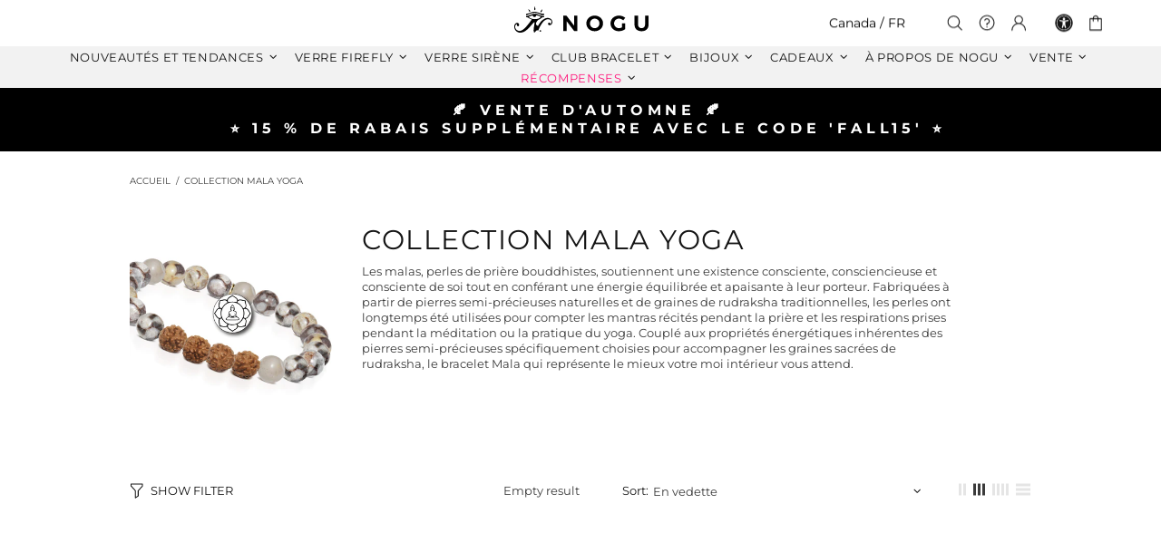

--- FILE ---
content_type: text/javascript; charset=utf-8
request_url: https://www.nogu.ca/fr/cart/update.js
body_size: 379
content:
{"token":"hWN7woRQPdOFPIUmUjJuneV7?key=3dd47bf2abc2d35075cceed67edb841b","note":"","attributes":{"_barId":"14367-2221-799b8097-80e3-4516-9770-55a0561193be","_source":"Rebuy","_attribution":"Smart Cart 2.0"},"original_total_price":0,"total_price":0,"total_discount":0,"total_weight":0.0,"item_count":0,"items":[],"requires_shipping":false,"currency":"CAD","items_subtotal_price":0,"cart_level_discount_applications":[],"discount_codes":[],"items_changelog":{"added":[]}}

--- FILE ---
content_type: text/javascript; charset=utf-8
request_url: https://www.nogu.ca/fr/cart/update.js
body_size: 325
content:
{"token":"hWN7woRQPdOFPIUmUjJuneV7?key=3dd47bf2abc2d35075cceed67edb841b","note":null,"attributes":{"_barId":"14367-2221-799b8097-80e3-4516-9770-55a0561193be"},"original_total_price":0,"total_price":0,"total_discount":0,"total_weight":0.0,"item_count":0,"items":[],"requires_shipping":false,"currency":"CAD","items_subtotal_price":0,"cart_level_discount_applications":[],"discount_codes":[],"items_changelog":{"added":[]}}

--- FILE ---
content_type: text/javascript; charset=utf-8
request_url: https://www.nogu.ca/fr/products/nogu-mystery-free-gift.js
body_size: 536
content:
{"id":6885153538120,"title":"NOGU | CADEAU BRACELET MYSTÈRE","handle":"nogu-mystery-free-gift","description":"\u003cp\u003e Profitez d'un cadeau mystère gratuit de bijoux NOGU sur toutes les commandes de plus de 100 $ !\u003c\/p\u003e","published_at":"2024-06-11T13:53:01-04:00","created_at":"2024-06-10T15:19:17-04:00","vendor":"NOGU - Mystery Free Gift","type":"Bijoux","tags":["exclude-review","exclude_google","exclude_klaviyo-flow","exclude_rebuy","freegift100","stocked_US"],"price":9700,"price_min":9700,"price_max":9700,"available":true,"price_varies":false,"compare_at_price":null,"compare_at_price_min":0,"compare_at_price_max":0,"compare_at_price_varies":false,"variants":[{"id":40314122502216,"title":"Default Title","option1":"Default Title","option2":null,"option3":null,"sku":"MYST-GIFT","requires_shipping":true,"taxable":true,"featured_image":null,"available":true,"name":"NOGU | CADEAU BRACELET MYSTÈRE","public_title":null,"options":["Default Title"],"price":9700,"weight":10,"compare_at_price":null,"inventory_quantity":-256,"inventory_management":"shopify","inventory_policy":"continue","barcode":null,"quantity_rule":{"min":1,"max":null,"increment":1},"quantity_price_breaks":[],"requires_selling_plan":false,"selling_plan_allocations":[]}],"images":["\/\/cdn.shopify.com\/s\/files\/1\/0174\/5470\/files\/BLACKFRIDAYFreeGiftbanner-_1200x1200_-PRODUCTPAGE.jpg?v=1763062839"],"featured_image":"\/\/cdn.shopify.com\/s\/files\/1\/0174\/5470\/files\/BLACKFRIDAYFreeGiftbanner-_1200x1200_-PRODUCTPAGE.jpg?v=1763062839","options":[{"name":"Titre","position":1,"values":["Default Title"]}],"url":"\/fr\/products\/nogu-mystery-free-gift","media":[{"alt":"MYSTERY BRACELET GIFT ORDERS OVER $100 USD","id":24001469907016,"position":1,"preview_image":{"aspect_ratio":1.0,"height":1800,"width":1800,"src":"https:\/\/cdn.shopify.com\/s\/files\/1\/0174\/5470\/files\/BLACKFRIDAYFreeGiftbanner-_1200x1200_-PRODUCTPAGE.jpg?v=1763062839"},"aspect_ratio":1.0,"height":1800,"media_type":"image","src":"https:\/\/cdn.shopify.com\/s\/files\/1\/0174\/5470\/files\/BLACKFRIDAYFreeGiftbanner-_1200x1200_-PRODUCTPAGE.jpg?v=1763062839","width":1800}],"requires_selling_plan":false,"selling_plan_groups":[]}

--- FILE ---
content_type: image/svg+xml
request_url: https://www.nogu.ca/cdn/shop/files/Google_Play_Store_badge_FR.svg?v=1743626330&width=293
body_size: 3321
content:
<svg xmlns="http://www.w3.org/2000/svg" viewBox="0 0 861.33331 255.2092" height="255.2092" width="861.33331" id="svg1694" version="1.1">
  <defs id="defs1698">
    <clipPath id="clipPath1712" clipPathUnits="userSpaceOnUse">
      <path id="path1710" d="M 0,2207.03 H 6460 V 292.961 H 0 Z"></path>
    </clipPath>
    <clipPath id="clipPath1734" clipPathUnits="userSpaceOnUse">
      <path id="path1732" d="M 0,2207.04 H 6460 V 292.961 H 0 Z"></path>
    </clipPath>
  </defs>
  
  <g transform="matrix(1.3333333,0,0,-1.3333333,0,294.27066)" id="g1702">
    <g transform="scale(0.1)" id="g1704">
      <g id="g1706">
        <g clip-path="url(#clipPath1712)" id="g1708">
          <path id="path1714" style="fill:#100f0d;fill-opacity:1;fill-rule:nonzero;stroke:none" d="M 6220.74,292.969 H 239.262 C 107.668,292.969 0,400.629 0,532.23 v 1435.55 c 0,131.6 107.668,239.26 239.262,239.26 H 6220.74 c 131.59,0 239.26,-107.66 239.26,-239.26 V 532.23 c 0,-131.601 -107.67,-239.261 -239.26,-239.261"></path>
          <path id="path1716" style="fill:#a2a2a1;fill-opacity:1;fill-rule:nonzero;stroke:none" d="M 6220.74,2207.03 H 239.262 C 107.668,2207.03 0,2099.36 0,1967.77 V 532.219 C 0,400.621 107.668,292.961 239.262,292.961 H 6220.74 c 131.59,0 239.26,107.66 239.26,239.258 V 1967.77 c 0,131.59 -107.67,239.26 -239.26,239.26 m 0,-38.28 c 110.83,0 200.98,-90.15 200.98,-200.98 V 532.219 c 0,-110.828 -90.15,-200.981 -200.98,-200.981 H 239.262 c -110.828,0 -200.9768,90.153 -200.9768,200.981 V 1967.77 c 0,110.83 90.1488,200.98 200.9768,200.98 H 6220.74"></path>
          <path id="path1718" style="fill:#ffffff;fill-opacity:1;fill-rule:nonzero;stroke:none" d="m 5117.09,771.48 h 89.29 v 598.19 h -89.29 z m 804.24,382.72 -102.35,-259.36 h -3.07 L 5709.68,1154.2 H 5613.5 L 5772.8,791.719 5681.98,590.07 h 93.12 l 245.53,564.13 z M 5414.97,839.43 c -29.29,0 -70.06,14.64 -70.06,50.808 0,46.184 50.77,63.844 94.65,63.844 39.24,0 57.71,-8.473 81.59,-20 -6.94,-55.422 -54.65,-94.652 -106.18,-94.652 m 10.76,327.83 c -64.65,0 -131.64,-28.47 -159.34,-91.54 l 79.28,-33.12 c 16.94,33.12 48.48,43.89 81.59,43.89 46.18,0 93.12,-27.71 93.89,-76.95 v -6.17 c -16.17,9.23 -50.82,23.06 -93.12,23.06 -85.42,0 -172.41,-46.942 -172.41,-134.649 0,-80.062 70.05,-131.601 148.53,-131.601 60.05,0 93.12,26.898 113.94,58.48 h 3.06 v -46.18 h 86.18 v 229.36 c 0,106.18 -79.24,165.42 -181.6,165.42 m -551.83,-85.89 h -127 v 205.09 h 127 c 66.76,0 104.65,-55.32 104.65,-102.55 0,-46.37 -37.89,-102.54 -104.65,-102.54 m -2.29,288.3 H 4657.66 V 771.48 h 89.24 v 226.622 h 124.71 c 98.96,0 196.24,71.688 196.24,185.808 0,114.13 -97.28,185.76 -196.24,185.76 M 3704.93,839.328 c -61.68,0 -113.31,51.633 -113.31,122.551 0,71.681 51.63,124.131 113.31,124.131 60.91,0 108.67,-52.45 108.67,-124.131 0,-70.918 -47.76,-122.551 -108.67,-122.551 m 102.5,281.372 h -3.06 c -20.05,23.88 -58.57,45.51 -107.14,45.51 -101.79,0 -195.05,-89.44 -195.05,-204.331 0,-114.078 93.26,-202.75 195.05,-202.75 48.57,0 87.09,21.582 107.14,46.269 h 3.06 v -29.277 c 0,-77.902 -41.59,-119.492 -108.67,-119.492 -54.75,0 -88.67,39.293 -102.55,72.453 l -77.86,-32.402 c 22.35,-53.969 81.74,-120.25 180.41,-120.25 104.84,0 193.51,61.679 193.51,211.992 v 365.438 h -84.84 z M 3953.9,771.48 h 89.44 v 598.24 h -89.44 z m 221.27,197.34 c -2.29,78.67 60.91,118.72 106.37,118.72 35.51,0 65.56,-17.71 75.56,-43.16 z m 277.54,67.85 c -16.99,45.51 -68.62,129.54 -174.23,129.54 -104.84,0 -191.93,-82.5 -191.93,-203.569 0,-114.071 86.33,-203.512 201.94,-203.512 93.31,0 147.23,57.043 169.63,90.199 l -69.38,46.274 c -23.17,-33.922 -54.75,-56.274 -100.25,-56.274 -45.47,0 -77.86,20.82 -98.68,61.633 l 272.14,112.599 z m -2168.07,67.04 v -86.32 h 206.58 c -6.18,-48.57 -22.35,-84.031 -46.99,-108.671 -30.1,-30.098 -77.14,-63.219 -159.59,-63.219 -127.24,0 -226.67,102.5 -226.67,229.74 0,127.19 99.43,229.69 226.67,229.69 68.62,0 118.72,-26.94 155.71,-61.63 l 60.91,60.86 c -51.67,49.34 -120.25,87.14 -216.62,87.14 -174.23,0 -320.7,-141.88 -320.7,-316.06 0,-174.279 146.47,-316.111 320.7,-316.111 94.03,0 164.95,30.871 220.45,88.672 57.04,57.039 74.8,137.187 74.8,201.979 0,20.05 -1.54,38.52 -4.65,53.93 z m 530.1,-264.382 c -61.63,0 -114.84,50.871 -114.84,123.313 0,73.269 53.21,123.369 114.84,123.369 61.68,0 114.89,-50.1 114.89,-123.369 0,-72.442 -53.21,-123.313 -114.89,-123.313 m 0,326.882 c -112.55,0 -204.28,-85.61 -204.28,-203.569 0,-117.141 91.73,-203.512 204.28,-203.512 112.55,0 204.33,86.371 204.33,203.512 0,117.959 -91.78,203.569 -204.33,203.569 m 445.69,-326.882 c -61.67,0 -114.89,50.871 -114.89,123.313 0,73.269 53.22,123.369 114.89,123.369 61.69,0 114.85,-50.1 114.85,-123.369 0,-72.442 -53.16,-123.313 -114.85,-123.313 m 0,326.882 c -112.54,0 -204.28,-85.61 -204.28,-203.569 0,-117.141 91.74,-203.512 204.28,-203.512 112.55,0 204.28,86.371 204.28,203.512 0,117.959 -91.73,203.569 -204.28,203.569"></path>
          <path id="path1720" style="fill:#eb3131;fill-opacity:1;fill-rule:nonzero;stroke:none" d="M 991.355,1277.56 481.879,736.828 c 0.047,-0.09 0.047,-0.238 0.098,-0.328 15.644,-58.719 69.238,-101.93 132.882,-101.93 25.457,0 49.336,6.891 69.817,18.95 l 1.625,0.96 573.459,330.891 -268.405,292.189"></path>
          <path id="path1722" style="fill:#f6b60b;fill-opacity:1;fill-rule:nonzero;stroke:none" d="m 1506.77,1369.63 -0.48,0.34 -247.59,143.51 -278.927,-248.21 279.927,-279.84 246.25,142.07 c 43.16,23.36 72.5,68.86 72.5,121.31 0,52.16 -28.91,97.42 -71.68,120.82"></path>
          <path id="path1724" style="fill:#5778c5;fill-opacity:1;fill-rule:nonzero;stroke:none" d="m 481.871,1763.11 c -3.066,-11.29 -4.691,-23.16 -4.691,-35.41 V 772.191 c 0,-12.25 1.625,-24.113 4.738,-35.363 l 526.942,526.902 -526.989,499.38"></path>
          <path id="path1726" style="fill:#3bad49;fill-opacity:1;fill-rule:nonzero;stroke:none" d="m 995.121,1249.95 263.659,263.62 -572.784,332.09 c -20.816,12.49 -45.125,19.67 -71.109,19.67 -63.641,0 -117.332,-43.31 -132.981,-102.07 0,-0.05 -0.047,-0.1 -0.047,-0.15 l 513.262,-513.16"></path>
        </g>
      </g>
      <g id="g1728">
        <g clip-path="url(#clipPath1734)" id="g1730">
          <path id="path1736" style="fill:#ffffff;fill-opacity:1;fill-rule:nonzero;stroke:none" d="m 2093.55,1621.88 c 33.86,0 60.16,9.36 78.89,28.09 18.73,18.74 28.1,44.61 28.1,77.64 0,33.03 -9.37,58.92 -28.1,77.65 -18.73,18.73 -45.03,28.1 -78.89,28.1 h -48.3 v -211.48 z m -94.09,254.78 h 95.34 c 30.81,0 57.66,-6.25 80.55,-18.74 22.9,-12.49 40.52,-30.04 52.87,-52.66 12.36,-22.63 18.53,-48.5 18.53,-77.65 0,-29.14 -6.17,-55.02 -18.53,-77.64 -12.35,-22.62 -29.97,-40.17 -52.87,-52.66 -22.89,-12.49 -49.74,-18.73 -80.55,-18.73 h -95.34 v 298.08"></path>
          <path id="path1738" style="fill:#ffffff;fill-opacity:1;fill-rule:nonzero;stroke:none" d="m 2306.28,1876.66 h 45.79 v -298.08 h -45.79 v 298.08"></path>
          <path id="path1740" style="fill:#ffffff;fill-opacity:1;fill-rule:nonzero;stroke:none" d="m 2447.82,1593.56 c -19.7,14.43 -33.44,34.69 -41.21,60.78 l 43.29,17.49 c 4.45,-16.65 12.36,-30.26 23.73,-40.8 11.38,-10.55 25.12,-15.82 41.22,-15.82 14.98,0 27.69,3.88 38.09,11.66 10.41,7.77 15.61,18.45 15.61,32.05 0,12.49 -4.58,22.83 -13.74,31.02 -9.16,8.19 -24.98,16.17 -47.46,23.94 l -18.73,6.66 c -20.26,7.21 -37.12,17.28 -50.58,30.18 -13.46,12.91 -20.19,30.04 -20.19,51.42 0,14.7 3.96,28.31 11.87,40.79 7.91,12.49 19,22.34 33.3,29.56 14.29,7.22 30.46,10.83 48.5,10.83 25.81,0 46.49,-6.32 62.03,-18.94 15.54,-12.64 26.09,-26.86 31.65,-42.68 l -41.23,-17.49 c -2.77,10 -8.6,18.6 -17.48,25.82 -8.88,7.21 -20.4,10.82 -34.56,10.82 -13.59,0 -25.11,-3.61 -34.55,-10.82 -9.43,-7.22 -14.15,-16.38 -14.15,-27.48 0,-10.27 4.23,-18.8 12.7,-25.6 8.45,-6.81 21.57,-13.25 39.33,-19.36 l 19.15,-6.66 c 25.54,-8.89 45.24,-20.4 59.13,-34.55 13.87,-14.16 20.81,-33.04 20.81,-56.62 0,-19.43 -4.93,-35.74 -14.78,-48.92 -9.85,-13.19 -22.48,-22.96 -37.88,-29.35 -15.41,-6.38 -31.16,-9.57 -47.26,-9.57 -24.7,0 -46.9,7.21 -66.61,21.64"></path>
          <path id="path1742" style="fill:#ffffff;fill-opacity:1;fill-rule:nonzero;stroke:none" d="m 2777.96,1737.61 c 15.26,0 27.54,4.78 36.84,14.36 9.3,9.58 13.95,20.74 13.95,33.51 0,12.77 -4.65,23.94 -13.95,33.52 -9.3,9.57 -21.58,14.36 -36.84,14.36 h -57.87 v -95.75 z m -103.66,139.05 h 102.41 c 17.76,0 34.06,-3.89 48.92,-11.66 14.84,-7.78 26.64,-18.6 35.39,-32.47 8.74,-13.89 13.11,-29.57 13.11,-47.05 0,-17.48 -4.37,-33.16 -13.11,-47.04 -8.75,-13.88 -20.55,-24.71 -35.39,-32.47 -14.86,-7.77 -31.16,-11.66 -48.92,-11.66 h -56.62 v -115.73 h -45.79 v 298.08"></path>
          <path id="path1744" style="fill:#ffffff;fill-opacity:1;fill-rule:nonzero;stroke:none" d="m 3122.03,1629.57 c 16.52,9.58 29.56,22.9 39.13,39.97 9.58,17.07 14.37,36.43 14.37,58.07 0,21.66 -4.79,41.01 -14.37,58.08 -9.57,17.07 -22.61,30.39 -39.13,39.97 -16.51,9.57 -34.76,14.36 -54.74,14.36 -19.99,0 -38.24,-4.79 -54.75,-14.36 -16.51,-9.58 -29.55,-22.9 -39.13,-39.97 -9.57,-17.07 -14.37,-36.42 -14.37,-58.08 0,-21.64 4.8,-41 14.37,-58.07 9.58,-17.07 22.62,-30.39 39.13,-39.97 16.51,-9.57 34.76,-14.36 54.75,-14.36 19.98,0 38.23,4.79 54.74,14.36 z m -133.43,-36.84 c -23.59,13.88 -42.12,32.68 -55.57,56.41 -13.47,23.74 -20.2,49.89 -20.2,78.47 0,28.59 6.73,54.75 20.2,78.48 13.45,23.73 31.98,42.53 55.57,56.41 23.59,13.88 49.82,20.82 78.69,20.82 28.86,0 55.01,-6.94 78.47,-20.82 23.45,-13.88 41.91,-32.68 55.37,-56.41 13.46,-23.73 20.19,-49.89 20.19,-78.48 0,-28.58 -6.73,-54.73 -20.19,-78.47 -13.46,-23.73 -31.92,-42.53 -55.37,-56.41 -23.46,-13.88 -49.61,-20.81 -78.47,-20.81 -28.87,0 -55.1,6.93 -78.69,20.81"></path>
          <path id="path1746" style="fill:#ffffff;fill-opacity:1;fill-rule:nonzero;stroke:none" d="m 3280.43,1876.66 h 54.12 l 134.88,-218.99 h 2.5 l -2.5,57.46 v 161.53 h 45.38 v -298.08 h -47.46 l -141.54,230.22 h -2.5 l 2.5,-57.46 v -172.76 h -45.38 v 298.08"></path>
          <path id="path1748" style="fill:#ffffff;fill-opacity:1;fill-rule:nonzero;stroke:none" d="m 3590.17,1876.66 h 45.79 v -298.08 h -45.79 v 298.08"></path>
          <path id="path1750" style="fill:#ffffff;fill-opacity:1;fill-rule:nonzero;stroke:none" d="m 3827.47,1621.04 c 14.42,0 26.02,4.37 34.76,13.11 8.74,8.75 13.11,19.22 13.11,31.43 0,12.22 -4.51,22.76 -13.52,31.64 -9.03,8.89 -21.03,13.33 -36.02,13.33 h -69.11 v -89.51 z m -7.08,130.3 c 13.88,0 24.98,4.23 33.3,12.71 8.33,8.46 12.49,18.24 12.49,29.34 0,11.1 -4.1,20.75 -12.27,28.94 -8.2,8.18 -18.81,12.28 -31.86,12.28 h -65.36 v -83.27 z m -109.49,125.32 h 111.57 c 15.82,0 30.53,-3.48 44.13,-10.41 13.6,-6.94 24.36,-16.45 32.27,-28.52 7.91,-12.07 11.86,-25.47 11.86,-40.18 0,-14.71 -3.68,-27.54 -11.03,-38.5 -7.36,-10.97 -17.14,-19.36 -29.36,-25.19 v -2.08 c 15.55,-5.28 27.9,-14.02 37.06,-26.23 9.15,-12.21 13.73,-26.64 13.73,-43.3 0,-16.37 -4.23,-30.87 -12.69,-43.5 -8.47,-12.63 -19.85,-22.48 -34.14,-29.56 -14.3,-7.07 -29.91,-10.61 -46.83,-10.61 H 3710.9 v 298.08"></path>
          <path id="path1752" style="fill:#ffffff;fill-opacity:1;fill-rule:nonzero;stroke:none" d="m 3981.49,1876.66 h 45.8 v -254.78 h 128.22 v -43.3 h -174.02 v 298.08"></path>
          <path id="path1754" style="fill:#ffffff;fill-opacity:1;fill-rule:nonzero;stroke:none" d="m 4203.81,1876.66 h 180.68 v -43.3 H 4249.6 v -84.09 h 121.56 v -43.3 H 4249.6 v -84.09 h 134.89 v -43.3 h -180.68 v 298.08"></path>
          <path id="path1756" style="fill:#ffffff;fill-opacity:1;fill-rule:nonzero;stroke:none" d="m 4558.91,1593.56 c -19.71,14.43 -33.45,34.69 -41.21,60.78 l 43.29,17.49 c 4.44,-16.65 12.35,-30.26 23.73,-40.8 11.37,-10.55 25.11,-15.82 41.22,-15.82 14.98,0 27.68,3.88 38.08,11.66 10.41,7.77 15.62,18.45 15.62,32.05 0,12.49 -4.58,22.83 -13.74,31.02 -9.16,8.19 -24.98,16.17 -47.46,23.94 l -18.73,6.66 c -20.27,7.21 -37.12,17.28 -50.59,30.18 -13.46,12.91 -20.18,30.04 -20.18,51.42 0,14.7 3.95,28.31 11.86,40.79 7.91,12.49 19,22.34 33.3,29.56 14.3,7.22 30.46,10.83 48.51,10.83 25.81,0 46.48,-6.32 62.03,-18.94 15.54,-12.64 26.08,-26.86 31.64,-42.68 l -41.22,-17.49 c -2.77,10 -8.6,18.6 -17.48,25.82 -8.89,7.21 -20.4,10.82 -34.56,10.82 -13.6,0 -25.12,-3.61 -34.55,-10.82 -9.44,-7.22 -14.15,-16.38 -14.15,-27.48 0,-10.27 4.23,-18.8 12.69,-25.6 8.46,-6.81 21.57,-13.25 39.34,-19.36 l 19.15,-6.66 c 25.54,-8.89 45.23,-20.4 59.12,-34.55 13.88,-14.16 20.81,-33.04 20.81,-56.62 0,-19.43 -4.92,-35.74 -14.78,-48.92 -9.85,-13.19 -22.48,-22.96 -37.88,-29.35 -15.41,-6.38 -31.16,-9.57 -47.25,-9.57 -24.71,0 -46.91,7.21 -66.61,21.64"></path>
          <path id="path1758" style="fill:#ffffff;fill-opacity:1;fill-rule:nonzero;stroke:none" d="m 4832.22,1586.9 c -17.07,9.99 -30.26,24.15 -39.55,42.47 -9.31,18.31 -13.95,39.55 -13.95,63.69 v 183.6 h 45.37 v -186.1 c 0,-22.48 5.83,-40.65 17.49,-54.53 11.65,-13.89 28.17,-20.82 49.54,-20.82 21.65,0 38.3,6.93 49.95,20.82 11.66,13.88 17.49,32.05 17.49,54.53 v 186.1 h 45.39 v -183.6 c 0,-23.87 -4.58,-44.96 -13.74,-63.28 -9.16,-18.31 -22.21,-32.54 -39.14,-42.67 -16.93,-10.13 -36.92,-15.19 -59.95,-15.19 -22.2,0 -41.84,4.99 -58.9,14.98"></path>
          <path id="path1760" style="fill:#ffffff;fill-opacity:1;fill-rule:nonzero;stroke:none" d="m 5178.37,1737.61 c 14.43,0 26.57,4.57 36.43,13.73 9.85,9.16 14.78,20.68 14.78,34.56 0,12.76 -4.51,23.94 -13.53,33.51 -9.02,9.58 -21.02,14.37 -36.01,14.37 h -59.12 v -96.17 z m -103.24,139.05 h 104.49 c 18.04,0 34.35,-3.89 48.92,-11.66 14.57,-7.78 26.08,-18.6 34.56,-32.47 8.45,-13.89 12.69,-29.57 12.69,-47.05 0,-19.98 -6.45,-37.68 -19.35,-53.07 -12.91,-15.41 -29.09,-25.75 -48.51,-31.02 l -0.42,-2.08 82.02,-118.23 v -2.5 h -52.87 l -79.52,116.98 h -36.22 v -116.98 h -45.79 v 298.08"></path>
        </g>
      </g>
    </g>
  </g>
</svg>


--- FILE ---
content_type: text/javascript
request_url: https://www.nogu.ca/cdn/shop/t/186/assets/script.min.js?v=161821419045499769461765222157
body_size: 302
content:
/* LUCA 2025 July 25 removed to delay until more interaction
var script_loaded = !1;

function loadAsync() {
    script_loaded || (script_loaded = !0, observers.disconnect(), setTimeout(function() {
        document.dispatchEvent(new CustomEvent("StartAsyncLoading"))
    }, 900), document.dispatchEvent(new CustomEvent("startasyncloading")))
}
var Eventsactivity = ["mousedown", "mousemove", "keydown", "scroll", "touchstart", "click", "onclick", "keypress", "touchmove", "pointerdown"];
Eventsactivity.forEach(function(t) {
    window.addEventListener(t, loadAsync, !1)
}), window.addEventListener ? window.addEventListener("load", function() {
    setTimeout(loadAsync, 9e3)
}, !1) : window.attachEvent ? window.attachEvent("onload", function() {
    setTimeout(loadAsync, 9e3)
}) : window.onload = loadAsync;
*/

/* LUCA 2025-07-25 – refined */
/* LUCA 2025 July 25 new version to test */
/* LUCA 2025-07-25 – refined */
(() => {
  // CHANGED: Added 'scroll' for more sensitivity and 'mousemove' with a one-time listener.
  const HIGH_INTENT_EVENTS = window.PointerEvent
    ? ['pointerdown', 'keydown', 'wheel', 'scroll']
    : ['mousedown', 'touchstart', 'keydown', 'wheel', 'scroll'];

  let loaded = false;
  let debounceTimer = 0;

  const ac = ('AbortController' in window) ? new AbortController() : null;
  const passiveOpts = ac
    ? { passive: true, capture: false, signal: ac.signal }
    : { passive: true, capture: false };
  const onceOpts = ac
    ? { passive: true, once: true, signal: ac.signal }
    : { passive: true, once: true };

  function onIntent(e) {
    if (loaded) return;
    if (e && !e.isTrusted) return; 
    if (navigator.userActivation && !navigator.userActivation.isActive) return;
    scheduleAsyncLoad();
  }

  function scheduleAsyncLoad() {
    if (loaded) return;
    clearTimeout(debounceTimer);
    // CHANGED: Reduced debounce from 250ms to 80ms for quicker response to clicks.
    debounceTimer = setTimeout(runAsync, 80); 
  }

  function runAsync() {
    if (loaded) return;
    loaded = true;

    if (ac) ac.abort();
    else {
      HIGH_INTENT_EVENTS.forEach(ev => window.removeEventListener(ev, onIntent, passiveOpts));
      window.removeEventListener('mousemove', onIntent, onceOpts);
    }
    
    try { window.observers?.disconnect?.(); } catch (_) {}

    const fire = () => {
      document.dispatchEvent(new CustomEvent('StartAsyncLoading'));
      document.dispatchEvent(new CustomEvent('startasyncloading'));
    };
    
    // This part remains the same
    window.dataLayer = window.dataLayer || [];
    window.dataLayer.push({'event': 'luca_async_load'}); 
    console.log('luca_async_load event');

    if (window.scheduler?.postTask) {
      window.scheduler.postTask(fire, { priority: 'background' });
    } else if ('requestIdleCallback' in window) {
      requestIdleCallback(fire, { timeout: 3000 });
    } else {
      requestAnimationFrame(() => setTimeout(fire, 0));
    }
  }

  // Attach persistent listeners
  HIGH_INTENT_EVENTS.forEach(ev => window.addEventListener(ev, onIntent, passiveOpts));
  // NEW: Also listen for the very first mouse movement, then stop listening.
  window.addEventListener('mousemove', onIntent, onceOpts);

  window.__triggerAsyncLoad = runAsync;
})();

--- FILE ---
content_type: text/javascript; charset=utf-8
request_url: https://www.nogu.ca/fr/products/nogu-clutch-pouch.js
body_size: 986
content:
{"id":6834579603528,"title":"NOGU | Pochette de voyage en micro-suède noir","handle":"nogu-clutch-pouch","description":"\u003cp\u003e Cette pochette à bijoux en microsuède gaufré NOGU n'est livrée avec aucun bijou.\u003c\/p\u003e\n\n\u003cp\u003e Tous les produits d'emballage, y compris cette pochette à bijoux, sont expédiés vides et constituent une vente finale et ne peuvent être ni retournés ni remboursés.\u003c\/p\u003e\n\n\u003cp\u003e Taille : 9 cm x 13 cm (3,54 x 5,12 pouces)\u003c\/p\u003e","published_at":"2024-04-12T16:26:45-04:00","created_at":"2024-04-05T13:54:33-04:00","vendor":"NOGU - Packaging","type":"Conditionnement","tags":["exclude_klaviyo-flow","exclude_rebuy","exclude_reviews","exclude_US","stallion-oos","stocked_US","upsell_"],"price":1500,"price_min":1500,"price_max":1500,"available":true,"price_varies":false,"compare_at_price":null,"compare_at_price_min":0,"compare_at_price_max":0,"compare_at_price_varies":false,"variants":[{"id":40177093509192,"title":"Default Title","option1":"Default Title","option2":null,"option3":null,"sku":"NOGU-CX1","requires_shipping":true,"taxable":true,"featured_image":null,"available":true,"name":"NOGU | Pochette de voyage en micro-suède noir","public_title":null,"options":["Default Title"],"price":1500,"weight":57,"compare_at_price":null,"inventory_quantity":32,"inventory_management":"shopify","inventory_policy":"continue","barcode":"886656028649","quantity_rule":{"min":1,"max":null,"increment":1},"quantity_price_breaks":[],"requires_selling_plan":false,"selling_plan_allocations":[]}],"images":["\/\/cdn.shopify.com\/s\/files\/1\/0174\/5470\/files\/nogustudio-nogu-packaging-nogu-black-micro-suede-travel-clutch-6717480.jpg?v=1762446034","\/\/cdn.shopify.com\/s\/files\/1\/0174\/5470\/files\/nogustudio-nogu-packaging-nogu-black-micro-suede-travel-clutch-4661121.jpg?v=1752695493","\/\/cdn.shopify.com\/s\/files\/1\/0174\/5470\/files\/nogustudio-nogu-packaging-nogu-black-micro-suede-travel-clutch-4013772.jpg?v=1752695494","\/\/cdn.shopify.com\/s\/files\/1\/0174\/5470\/files\/nogustudio-nogu-packaging-nogu-black-micro-suede-travel-clutch-3749546.jpg?v=1752695494","\/\/cdn.shopify.com\/s\/files\/1\/0174\/5470\/files\/DSC5852.jpg?v=1712950920"],"featured_image":"\/\/cdn.shopify.com\/s\/files\/1\/0174\/5470\/files\/nogustudio-nogu-packaging-nogu-black-micro-suede-travel-clutch-6717480.jpg?v=1762446034","options":[{"name":"Titre","position":1,"values":["Default Title"]}],"url":"\/fr\/products\/nogu-clutch-pouch","media":[{"alt":"NOGU Black Micro-Suede Travel Clutch with snap closure and embossed logo, compact size for jewelry storage, NOGU","id":22756647174216,"position":1,"preview_image":{"aspect_ratio":1.0,"height":1200,"width":1200,"src":"https:\/\/cdn.shopify.com\/s\/files\/1\/0174\/5470\/files\/nogustudio-nogu-packaging-nogu-black-micro-suede-travel-clutch-6717480.jpg?v=1762446034"},"aspect_ratio":1.0,"height":1200,"media_type":"image","src":"https:\/\/cdn.shopify.com\/s\/files\/1\/0174\/5470\/files\/nogustudio-nogu-packaging-nogu-black-micro-suede-travel-clutch-6717480.jpg?v=1762446034","width":1200},{"alt":"NOGU Black Micro-Suede Travel Clutch open with gold snap button and soft fabric interior, compact for jewelry storage, NOGU","id":22756647206984,"position":2,"preview_image":{"aspect_ratio":1.0,"height":1200,"width":1200,"src":"https:\/\/cdn.shopify.com\/s\/files\/1\/0174\/5470\/files\/nogustudio-nogu-packaging-nogu-black-micro-suede-travel-clutch-4661121.jpg?v=1752695493"},"aspect_ratio":1.0,"height":1200,"media_type":"image","src":"https:\/\/cdn.shopify.com\/s\/files\/1\/0174\/5470\/files\/nogustudio-nogu-packaging-nogu-black-micro-suede-travel-clutch-4661121.jpg?v=1752695493","width":1200},{"alt":"NOGU Black Micro-Suede Travel Clutch opened with gold snap, holding a blue beaded bracelet, pouch embossed with brand logo, NOGU","id":22756647239752,"position":3,"preview_image":{"aspect_ratio":1.0,"height":1200,"width":1200,"src":"https:\/\/cdn.shopify.com\/s\/files\/1\/0174\/5470\/files\/nogustudio-nogu-packaging-nogu-black-micro-suede-travel-clutch-4013772.jpg?v=1752695494"},"aspect_ratio":1.0,"height":1200,"media_type":"image","src":"https:\/\/cdn.shopify.com\/s\/files\/1\/0174\/5470\/files\/nogustudio-nogu-packaging-nogu-black-micro-suede-travel-clutch-4013772.jpg?v=1752695494","width":1200},{"alt":"NOGU black micro-suede travel clutch open with gold snap button, holding a light blue beaded bracelet with a bear charm, NOGU","id":22756647272520,"position":4,"preview_image":{"aspect_ratio":1.0,"height":1200,"width":1200,"src":"https:\/\/cdn.shopify.com\/s\/files\/1\/0174\/5470\/files\/nogustudio-nogu-packaging-nogu-black-micro-suede-travel-clutch-3749546.jpg?v=1752695494"},"aspect_ratio":1.0,"height":1200,"media_type":"image","src":"https:\/\/cdn.shopify.com\/s\/files\/1\/0174\/5470\/files\/nogustudio-nogu-packaging-nogu-black-micro-suede-travel-clutch-3749546.jpg?v=1752695494","width":1200},{"alt":"NOGU black micro-suede travel clutch with gold snap open, holding a dark blue beaded bracelet, pouch embossed with NOGU logo","id":22756647305288,"position":5,"preview_image":{"aspect_ratio":1.0,"height":1200,"width":1200,"src":"https:\/\/cdn.shopify.com\/s\/files\/1\/0174\/5470\/files\/DSC5852.jpg?v=1712950920"},"aspect_ratio":1.0,"height":1200,"media_type":"image","src":"https:\/\/cdn.shopify.com\/s\/files\/1\/0174\/5470\/files\/DSC5852.jpg?v=1712950920","width":1200}],"requires_selling_plan":false,"selling_plan_groups":[]}

--- FILE ---
content_type: text/javascript; charset=utf-8
request_url: https://www.nogu.ca/fr/products/nogu-jewelry-travel-case-round.js
body_size: 1025
content:
{"id":6675358548040,"title":"Étui de voyage pour bijoux | Rond","handle":"nogu-jewelry-travel-case-round","description":"\u003cp\u003e Gardez vos bijoux NOGU à portée de main dans cet étui de voyage en cuir végétalien sans cruauté !\u003c\/p\u003e\n\n\u003cp\u003e\u003cbr\u003e\u003c\/p\u003e\n\n\u003cp\u003e* N'inclut aucun bijou NOGU *\u003c\/p\u003e","published_at":"2022-11-10T15:58:33-05:00","created_at":"2022-11-10T15:58:35-05:00","vendor":"NOGU - Packaging","type":"Conditionnement","tags":["ARCTIC-DREAM","BELOVED-BLUES","BRILLIANT-BLUES","COLORFUL-CLASSICS","exclude_klaviyo-flow","exclude_rebuy","exclude_reviews","GLISTENING-GREYS","MIDNIGHT-DUO","NORTHERN-LIGHTS","OCEANIC-DELIGHT","pastel-picassos","PICASSO-PRIMARIES","PINK-PARTY","PRETTY-IN-PINKk","purple-perfection","RAVISHING-REDS","stocked_US","UKRAINIAN-SUPPORT","upsell_"],"price":14000,"price_min":14000,"price_max":14000,"available":true,"price_varies":false,"compare_at_price":null,"compare_at_price_min":0,"compare_at_price_max":0,"compare_at_price_varies":false,"variants":[{"id":39671699308616,"title":"Default Title","option1":"Default Title","option2":null,"option3":null,"sku":"JN-TRAV-002","requires_shipping":true,"taxable":true,"featured_image":null,"available":true,"name":"Étui de voyage pour bijoux | Rond","public_title":null,"options":["Default Title"],"price":14000,"weight":100,"compare_at_price":null,"inventory_quantity":32,"inventory_management":"shopify","inventory_policy":"deny","barcode":"","quantity_rule":{"min":1,"max":null,"increment":1},"quantity_price_breaks":[],"requires_selling_plan":false,"selling_plan_allocations":[]}],"images":["\/\/cdn.shopify.com\/s\/files\/1\/0174\/5470\/products\/nogu-nogu-packaging-jewelry-travel-case-round-148029.png?v=1762444659","\/\/cdn.shopify.com\/s\/files\/1\/0174\/5470\/products\/nogu-nogu-packaging-jewelry-travel-case-round-909920.jpg?v=1677791777","\/\/cdn.shopify.com\/s\/files\/1\/0174\/5470\/products\/nogu-nogu-packaging-jewelry-travel-case-round-374541.jpg?v=1677791777","\/\/cdn.shopify.com\/s\/files\/1\/0174\/5470\/products\/nogu-nogu-packaging-jewelry-travel-case-round-755593.jpg?v=1677791777","\/\/cdn.shopify.com\/s\/files\/1\/0174\/5470\/products\/nogu-nogu-packaging-jewelry-travel-case-round-928697.jpg?v=1677791777","\/\/cdn.shopify.com\/s\/files\/1\/0174\/5470\/products\/nogu-nogu-packaging-jewelry-travel-case-round-661312.jpg?v=1677791777","\/\/cdn.shopify.com\/s\/files\/1\/0174\/5470\/products\/nogu-nogu-packaging-jewelry-travel-case-round-245835.jpg?v=1677791777","\/\/cdn.shopify.com\/s\/files\/1\/0174\/5470\/products\/nogu-nogu-packaging-jewelry-travel-case-round-617296.jpg?v=1677791777","\/\/cdn.shopify.com\/s\/files\/1\/0174\/5470\/products\/nogu-nogu-packaging-jewelry-travel-case-round-106408.jpg?v=1677791777","\/\/cdn.shopify.com\/s\/files\/1\/0174\/5470\/products\/nogu-nogu-packaging-jewelry-travel-case-round-224950.jpg?v=1677791777","\/\/cdn.shopify.com\/s\/files\/1\/0174\/5470\/products\/nogu-nogu-packaging-jewelry-travel-case-round-552869.jpg?v=1677791777"],"featured_image":"\/\/cdn.shopify.com\/s\/files\/1\/0174\/5470\/products\/nogu-nogu-packaging-jewelry-travel-case-round-148029.png?v=1762444659","options":[{"name":"Titre","position":1,"values":["Default Title"]}],"url":"\/fr\/products\/nogu-jewelry-travel-case-round","media":[{"alt":"NOGU.studio - NOGU - Packaging - Jewelry Travel Case | Round","id":21866385211464,"position":1,"preview_image":{"aspect_ratio":1.0,"height":1200,"width":1200,"src":"https:\/\/cdn.shopify.com\/s\/files\/1\/0174\/5470\/products\/nogu-nogu-packaging-jewelry-travel-case-round-148029.png?v=1762444659"},"aspect_ratio":1.0,"height":1200,"media_type":"image","src":"https:\/\/cdn.shopify.com\/s\/files\/1\/0174\/5470\/products\/nogu-nogu-packaging-jewelry-travel-case-round-148029.png?v=1762444659","width":1200},{"alt":"NOGU.studio - NOGU - Packaging - Jewelry Travel Case | Round","id":21866385244232,"position":2,"preview_image":{"aspect_ratio":1.0,"height":1200,"width":1200,"src":"https:\/\/cdn.shopify.com\/s\/files\/1\/0174\/5470\/products\/nogu-nogu-packaging-jewelry-travel-case-round-909920.jpg?v=1677791777"},"aspect_ratio":1.0,"height":1200,"media_type":"image","src":"https:\/\/cdn.shopify.com\/s\/files\/1\/0174\/5470\/products\/nogu-nogu-packaging-jewelry-travel-case-round-909920.jpg?v=1677791777","width":1200},{"alt":"NOGU.studio - NOGU - Packaging - Jewelry Travel Case | Round","id":21866385277000,"position":3,"preview_image":{"aspect_ratio":1.0,"height":1200,"width":1200,"src":"https:\/\/cdn.shopify.com\/s\/files\/1\/0174\/5470\/products\/nogu-nogu-packaging-jewelry-travel-case-round-374541.jpg?v=1677791777"},"aspect_ratio":1.0,"height":1200,"media_type":"image","src":"https:\/\/cdn.shopify.com\/s\/files\/1\/0174\/5470\/products\/nogu-nogu-packaging-jewelry-travel-case-round-374541.jpg?v=1677791777","width":1200},{"alt":"NOGU.studio - NOGU - Packaging - Jewelry Travel Case | Round","id":21866385309768,"position":4,"preview_image":{"aspect_ratio":1.0,"height":1200,"width":1200,"src":"https:\/\/cdn.shopify.com\/s\/files\/1\/0174\/5470\/products\/nogu-nogu-packaging-jewelry-travel-case-round-755593.jpg?v=1677791777"},"aspect_ratio":1.0,"height":1200,"media_type":"image","src":"https:\/\/cdn.shopify.com\/s\/files\/1\/0174\/5470\/products\/nogu-nogu-packaging-jewelry-travel-case-round-755593.jpg?v=1677791777","width":1200},{"alt":"NOGU.studio - NOGU - Packaging - Jewelry Travel Case | Round","id":21866385342536,"position":5,"preview_image":{"aspect_ratio":1.0,"height":1200,"width":1200,"src":"https:\/\/cdn.shopify.com\/s\/files\/1\/0174\/5470\/products\/nogu-nogu-packaging-jewelry-travel-case-round-928697.jpg?v=1677791777"},"aspect_ratio":1.0,"height":1200,"media_type":"image","src":"https:\/\/cdn.shopify.com\/s\/files\/1\/0174\/5470\/products\/nogu-nogu-packaging-jewelry-travel-case-round-928697.jpg?v=1677791777","width":1200},{"alt":"NOGU.studio - NOGU - Packaging - Jewelry Travel Case | Round","id":21866385375304,"position":6,"preview_image":{"aspect_ratio":1.0,"height":1200,"width":1200,"src":"https:\/\/cdn.shopify.com\/s\/files\/1\/0174\/5470\/products\/nogu-nogu-packaging-jewelry-travel-case-round-661312.jpg?v=1677791777"},"aspect_ratio":1.0,"height":1200,"media_type":"image","src":"https:\/\/cdn.shopify.com\/s\/files\/1\/0174\/5470\/products\/nogu-nogu-packaging-jewelry-travel-case-round-661312.jpg?v=1677791777","width":1200},{"alt":"NOGU.studio - NOGU - Packaging - Jewelry Travel Case | Round","id":21866385408072,"position":7,"preview_image":{"aspect_ratio":1.0,"height":1200,"width":1200,"src":"https:\/\/cdn.shopify.com\/s\/files\/1\/0174\/5470\/products\/nogu-nogu-packaging-jewelry-travel-case-round-245835.jpg?v=1677791777"},"aspect_ratio":1.0,"height":1200,"media_type":"image","src":"https:\/\/cdn.shopify.com\/s\/files\/1\/0174\/5470\/products\/nogu-nogu-packaging-jewelry-travel-case-round-245835.jpg?v=1677791777","width":1200},{"alt":"NOGU.studio - NOGU - Packaging - Jewelry Travel Case | Round","id":21866385440840,"position":8,"preview_image":{"aspect_ratio":1.0,"height":1200,"width":1200,"src":"https:\/\/cdn.shopify.com\/s\/files\/1\/0174\/5470\/products\/nogu-nogu-packaging-jewelry-travel-case-round-617296.jpg?v=1677791777"},"aspect_ratio":1.0,"height":1200,"media_type":"image","src":"https:\/\/cdn.shopify.com\/s\/files\/1\/0174\/5470\/products\/nogu-nogu-packaging-jewelry-travel-case-round-617296.jpg?v=1677791777","width":1200},{"alt":"NOGU.studio - NOGU - Packaging - Jewelry Travel Case | Round","id":21866385506376,"position":9,"preview_image":{"aspect_ratio":1.0,"height":1200,"width":1200,"src":"https:\/\/cdn.shopify.com\/s\/files\/1\/0174\/5470\/products\/nogu-nogu-packaging-jewelry-travel-case-round-106408.jpg?v=1677791777"},"aspect_ratio":1.0,"height":1200,"media_type":"image","src":"https:\/\/cdn.shopify.com\/s\/files\/1\/0174\/5470\/products\/nogu-nogu-packaging-jewelry-travel-case-round-106408.jpg?v=1677791777","width":1200},{"alt":"NOGU.studio - NOGU - Packaging - Jewelry Travel Case | Round","id":21866385571912,"position":10,"preview_image":{"aspect_ratio":1.0,"height":1200,"width":1200,"src":"https:\/\/cdn.shopify.com\/s\/files\/1\/0174\/5470\/products\/nogu-nogu-packaging-jewelry-travel-case-round-224950.jpg?v=1677791777"},"aspect_ratio":1.0,"height":1200,"media_type":"image","src":"https:\/\/cdn.shopify.com\/s\/files\/1\/0174\/5470\/products\/nogu-nogu-packaging-jewelry-travel-case-round-224950.jpg?v=1677791777","width":1200},{"alt":"NOGU.studio - NOGU - Packaging - Jewelry Travel Case | Round","id":21866385604680,"position":11,"preview_image":{"aspect_ratio":1.0,"height":1008,"width":1008,"src":"https:\/\/cdn.shopify.com\/s\/files\/1\/0174\/5470\/products\/nogu-nogu-packaging-jewelry-travel-case-round-552869.jpg?v=1677791777"},"aspect_ratio":1.0,"height":1008,"media_type":"image","src":"https:\/\/cdn.shopify.com\/s\/files\/1\/0174\/5470\/products\/nogu-nogu-packaging-jewelry-travel-case-round-552869.jpg?v=1677791777","width":1008}],"requires_selling_plan":false,"selling_plan_groups":[]}

--- FILE ---
content_type: image/svg+xml
request_url: https://www.nogu.ca/cdn/shop/files/appstore_fr.svg?v=1743645207&width=293
body_size: 2697
content:
<svg xmlns="http://www.w3.org/2000/svg" width="126.50751" viewBox="0 0 126.50751 40" height="40"><path fill="#a6a6a6" d="m116.97821 0h-107.44353c-.3667 0-.729 0-1.09473.002-.30615.002-.60986.00781-.91895.0127a13.21476 13.21476 0 0 0 -2.0039.17671 6.66509 6.66509 0 0 0 -1.90088.627 6.43779 6.43779 0 0 0 -1.61865 1.17866 6.25844 6.25844 0 0 0 -1.17822 1.62109 6.60119 6.60119 0 0 0 -.625 1.90332 12.993 12.993 0 0 0 -.1792 2.002c-.00928.3066-.01026.61422-.01515.92086v23.11426c.00489.3105.00587.6113.01515.9219a12.99232 12.99232 0 0 0 .1792 2.0019 6.58756 6.58756 0 0 0 .625 1.9043 6.20778 6.20778 0 0 0 1.17822 1.6143 6.27445 6.27445 0 0 0 1.61865 1.1787 6.70082 6.70082 0 0 0 1.90088.6308 13.45514 13.45514 0 0 0 2.0039.1768c.30909.0068.6128.0107.91895.0107.36572.002.72805.002 1.09473.002h107.44353c.3594 0 .7246 0 1.084-.002.3047 0 .6172-.0039.9219-.0107a13.279 13.279 0 0 0 2-.1768 6.80432 6.80432 0 0 0 1.9082-.6308 6.27742 6.27742 0 0 0 1.6172-1.1787 6.39482 6.39482 0 0 0 1.1816-1.6143 6.60413 6.60413 0 0 0 .6191-1.9043 13.50641 13.50641 0 0 0 .1856-2.0019c.0039-.3106.0039-.6114.0039-.9219.0078-.3633.0078-.7246.0078-1.0938v-20.92867c0-.36621 0-.72949-.0078-1.09179 0-.30664 0-.61426-.0039-.9209a13.50709 13.50709 0 0 0 -.1856-2.002 6.6177 6.6177 0 0 0 -.6191-1.90332 6.46619 6.46619 0 0 0 -2.7988-2.7998 6.76753 6.76753 0 0 0 -1.9082-.627 13.04394 13.04394 0 0 0 -2-.17676c-.3047-.00488-.6172-.01074-.9219-.01269-.3594-.002-.7246-.002-1.084-.002z"></path><path d="m8.44482 39.125c-.30467 0-.602-.0039-.90428-.0107a12.68714 12.68714 0 0 1 -1.86914-.1631 5.88381 5.88381 0 0 1 -1.65674-.5479 5.40573 5.40573 0 0 1 -1.397-1.0166 5.32082 5.32082 0 0 1 -1.02051-1.3965 5.72186 5.72186 0 0 1 -.543-1.6572 12.41351 12.41351 0 0 1 -.1665-1.875c-.00634-.2109-.01464-.9131-.01464-.9131v-23.10056s.00884-.69141.01469-.89454a12.37138 12.37138 0 0 1 .16552-1.87207 5.75577 5.75577 0 0 1 .54347-1.6621 5.37365 5.37365 0 0 1 1.01513-1.39795 5.56562 5.56562 0 0 1 1.40235-1.02247 5.82309 5.82309 0 0 1 1.65332-.54394 12.58579 12.58579 0 0 1 1.87551-.16406l.90232-.01221h109.612l.9131.0127a12.38493 12.38493 0 0 1 1.8584.16259 5.93833 5.93833 0 0 1 1.6709.54785 5.59375 5.59375 0 0 1 2.415 2.41993 5.76267 5.76267 0 0 1 .5352 1.64892 12.995 12.995 0 0 1 .1738 1.88721c.0029.2832.0029.5874.0029.89014.0079.375.0079.73193.0079 1.09179v20.92867c0 .3633 0 .7178-.0079 1.0752 0 .3252 0 .6231-.0039.9297a12.73126 12.73126 0 0 1 -.1709 1.8535 5.739 5.739 0 0 1 -.54 1.67 5.48029 5.48029 0 0 1 -1.0156 1.3857 5.4129 5.4129 0 0 1 -1.3994 1.0225 5.86168 5.86168 0 0 1 -1.668.5498 12.54218 12.54218 0 0 1 -1.8692.1631c-.2929.0068-.5996.0107-.8974.0107l-1.084.002z"></path><g fill="#fff"><path d="m24.7718 20.30068a4.94881 4.94881 0 0 1 2.35656-4.15206 5.06566 5.06566 0 0 0 -3.99116-2.15768c-1.67924-.17626-3.30719 1.00483-4.1629 1.00483-.87227 0-2.18977-.98733-3.6085-.95814a5.31529 5.31529 0 0 0 -4.47292 2.72787c-1.934 3.34842-.49141 8.26947 1.3612 10.97608.9269 1.32535 2.01018 2.8058 3.42763 2.7533 1.38706-.05753 1.9051-.88448 3.5794-.88448 1.65876 0 2.14479.88448 3.591.8511 1.48838-.02416 2.42613-1.33124 3.32051-2.66914a10.962 10.962 0 0 0 1.51838-3.09251 4.78205 4.78205 0 0 1 -2.9192-4.39917z"></path><path d="m22.04017 12.21089a4.87248 4.87248 0 0 0 1.11452-3.49062 4.95746 4.95746 0 0 0 -3.20758 1.65961 4.63634 4.63634 0 0 0 -1.14371 3.36139 4.09905 4.09905 0 0 0 3.23677-1.53038z"></path><path d="m35.65528 14.70166v-5.12353h-1.877v-.84327h4.67676v.84326h-1.87304v5.12354z"></path><path d="m42.76466 13.48584a1.828 1.828 0 0 1 -1.95117 1.30273 2.04531 2.04531 0 0 1 -2.08008-2.32422 2.07685 2.07685 0 0 1 2.07617-2.35254c1.25293 0 2.00879.856 2.00879 2.27v.31006h-3.17969v.0498a1.1902 1.1902 0 0 0 1.19922 1.29 1.07934 1.07934 0 0 0 1.07129-.5459zm-3.126-1.45117h2.27444a1.08647 1.08647 0 0 0 -1.1084-1.1665 1.15162 1.15162 0 0 0 -1.16602 1.1665zm.63674-2.58887 1.03809-1.42236h1.042l-1.16212 1.42236z"></path><path d="m44.05274 8.44092h.88867v6.26074h-.88867z"></path><path d="m50.208 13.48584a1.828 1.828 0 0 1 -1.95117 1.30273 2.04531 2.04531 0 0 1 -2.08008-2.32422 2.07685 2.07685 0 0 1 2.07617-2.35254c1.25293 0 2.00879.856 2.00879 2.27v.31006h-3.17971v.0498a1.1902 1.1902 0 0 0 1.19922 1.29 1.07934 1.07934 0 0 0 1.07129-.5459zm-3.126-1.45117h2.27441a1.08647 1.08647 0 0 0 -1.1084-1.1665 1.15162 1.15162 0 0 0 -1.16601 1.1665zm.63672-2.58887 1.03809-1.42236h1.042l-1.16208 1.42236z"></path><path d="m54.40333 11.67041a1.00546 1.00546 0 0 0 -1.06348-.76465c-.74414 0-1.19922.57031-1.19922 1.52979 0 .97607.459 1.55908 1.19922 1.55908a.97873.97873 0 0 0 1.06348-.74023h.86426a1.762 1.762 0 0 1 -1.92285 1.53418 2.06791 2.06791 0 0 1 -2.11328-2.353 2.05305 2.05305 0 0 1 2.1084-2.32373 1.77731 1.77731 0 0 1 1.92773 1.55859z"></path><path d="m56.44728 8.44092h.88086v2.48145h.07031a1.3856 1.3856 0 0 1 1.373-.80664 1.48339 1.48339 0 0 1 1.55078 1.67871v2.90723h-.88965v-2.688c0-.71924-.335-1.0835-.96289-1.0835a1.05194 1.05194 0 0 0 -1.13379 1.1416v2.62988h-.88867z"></path><path d="m61.43946 13.42822c0-.81055.60352-1.27783 1.6748-1.34424l1.21973-.07031v-.38867c0-.47559-.31445-.74414-.92188-.74414-.49609 0-.83984.18213-.93848.50049h-.86035c.09082-.77344.81836-1.26953 1.83984-1.26953 1.12891 0 1.76514.562 1.76514 1.51318v3.07666h-.855v-.63281h-.07026a1.515 1.515 0 0 1 -1.35254.707 1.36026 1.36026 0 0 1 -1.501-1.34763zm2.89453-.38477v-.37645l-1.09961.07031c-.62012.0415-.90137.25244-.90137.64941 0 .40527.35156.64111.835.64111a1.0615 1.0615 0 0 0 1.16599-.98437z"></path><path d="m66.60987 10.19873h.85547v.69043h.06641a1.22092 1.22092 0 0 1 1.21582-.76514 1.86836 1.86836 0 0 1 .39648.03711v.877a2.43442 2.43442 0 0 0 -.49609-.05371 1.05507 1.05507 0 0 0 -1.14941 1.05858v2.65869h-.88867z"></path><path d="m69.96144 15.15234h.90918c.0752.32666.45117.5376 1.05078.5376.74023 0 1.17871-.35156 1.17871-.94678v-.86426h-.06641a1.51433 1.51433 0 0 1 -1.38965.75635c-1.14941 0-1.86035-.88867-1.86035-2.23682 0-1.373.71875-2.27441 1.86914-2.27441a1.56045 1.56045 0 0 1 1.41406.79395h.07031v-.71924h.85156v4.54c0 1.02979-.80664 1.68311-2.08008 1.68311-1.12499.00004-1.85253-.50436-1.94725-1.2695zm3.15527-2.7583c0-.897-.46387-1.47168-1.2207-1.47168-.76465 0-1.19434.57471-1.19434 1.47168 0 .89746.42969 1.47217 1.19434 1.47217.76172 0 1.2207-.57031 1.2207-1.47221z"></path><path d="m79.21241 13.48584a1.828 1.828 0 0 1 -1.95117 1.30273 2.04531 2.04531 0 0 1 -2.08008-2.32422 2.07685 2.07685 0 0 1 2.07617-2.35254c1.25293 0 2.00879.856 2.00879 2.27v.31006h-3.17968v.0498a1.1902 1.1902 0 0 0 1.19922 1.29 1.07934 1.07934 0 0 0 1.07129-.5459zm-3.126-1.45117h2.27441a1.08647 1.08647 0 0 0 -1.1084-1.1665 1.15162 1.15162 0 0 0 -1.16598 1.1665z"></path><path d="m80.45948 10.19873h.85552v.69043h.06641a1.22092 1.22092 0 0 1 1.21582-.76514 1.86836 1.86836 0 0 1 .39648.03711v.877a2.43442 2.43442 0 0 0 -.49609-.05371 1.05507 1.05507 0 0 0 -1.14947 1.05858v2.65869h-.88867z"></path><path d="m86.19581 12.44824c0-1.42285.73145-2.32422 1.86914-2.32422a1.484 1.484 0 0 1 1.38086.79h.06641v-2.4731h.88867v6.26074h-.85156v-.71143h-.07033a1.56284 1.56284 0 0 1 -1.41406.78564c-1.1455.00001-1.86913-.90136-1.86913-2.32763zm.918 0c0 .95508.4502 1.52979 1.20313 1.52979.749 0 1.21191-.583 1.21191-1.52588 0-.93848-.46777-1.52979-1.21191-1.52979-.74808 0-1.20316.57864-1.20316 1.52588z"></path><path d="m91.60206 13.42822c0-.81055.60352-1.27783 1.6748-1.34424l1.21973-.07031v-.38867c0-.47559-.31445-.74414-.92187-.74414-.49609 0-.83984.18213-.93848.50049h-.86035c.09082-.77344.81836-1.26953 1.83984-1.26953 1.12891 0 1.76563.562 1.76563 1.51318v3.07666h-.85547v-.63281h-.07031a1.515 1.515 0 0 1 -1.35254.707 1.36026 1.36026 0 0 1 -1.50098-1.34763zm2.89453-.38477v-.37645l-1.09959.0703c-.62012.0415-.90137.25244-.90137.64941 0 .40527.35156.64111.835.64111a1.0615 1.0615 0 0 0 1.16596-.98436z"></path><path d="m96.773 10.19873h.85547v.71533h.06641a1.348 1.348 0 0 1 1.34375-.80225 1.46456 1.46456 0 0 1 1.55859 1.6748v2.915h-.88867v-2.69184c0-.72363-.31445-1.0835-.97168-1.0835a1.03294 1.03294 0 0 0 -1.0752 1.14111v2.63428h-.88867z"></path><path d="m103.61769 10.11182c1.0127 0 1.6748.47119 1.76172 1.26514h-.85254c-.082-.33057-.40527-.5415-.90918-.5415-.49609 0-.873.23535-.873.58691 0 .269.22754.43848.71582.55029l.748.17334c.85645.19873 1.25781.56689 1.25781 1.22852 0 .84766-.79 1.41406-1.86523 1.41406-1.07129 0-1.76953-.48389-1.84863-1.28174h.88965a.91365.91365 0 0 0 .97949.562c.55371 0 .94727-.248.94727-.60791 0-.26855-.21094-.44238-.66211-.5498l-.78516-.18213c-.85645-.20264-1.25293-.58691-1.25293-1.25684-.00001-.79833.73144-1.36034 1.74902-1.36034z"></path><path d="m35.19825 18.06689h1.85938v12.41846h-1.85938z"></path><path d="m39.29786 22.61084 1.01563-4.54395h1.80664l-1.23047 4.54395z"></path><path d="m49.14649 27.12891h-4.73339l-1.13672 3.35645h-2.00489l4.4834-12.41846h2.083l4.4834 12.41846h-2.03905zm-4.24316-1.54883h3.752l-1.84961-5.44775h-.05176z"></path><path d="m62.00294 25.959c0 2.81348-1.50586 4.62109-3.77832 4.62109a3.0693 3.0693 0 0 1 -2.84863-1.584h-.043v4.48438h-1.8584v-12.04932h1.79883v1.50585h.03418a3.21162 3.21162 0 0 1 2.88281-1.60059c2.29788.00002 3.81253 1.81642 3.81253 4.62259zm-1.91016 0c0-1.8335-.94727-3.03857-2.39258-3.03857-1.41992 0-2.375 1.23047-2.375 3.03857 0 1.82422.95508 3.0459 2.375 3.0459 1.44532-.00002 2.39258-1.19631 2.39258-3.0459z"></path><path d="m71.9673 25.959c0 2.81348-1.50586 4.62109-3.77832 4.62109a3.0693 3.0693 0 0 1 -2.84863-1.584h-.043v4.48438h-1.85789v-12.04932h1.79834v1.50585h.0342a3.21162 3.21162 0 0 1 2.88281-1.60059c2.29784.00002 3.81249 1.81642 3.81249 4.62259zm-1.91016 0c0-1.8335-.94727-3.03857-2.39258-3.03857-1.41992 0-2.375 1.23047-2.375 3.03857 0 1.82422.95508 3.0459 2.375 3.0459 1.44531-.00002 2.39258-1.19631 2.39258-3.0459z"></path><path d="m78.55323 27.02539c.1377 1.23145 1.334 2.04 2.96875 2.04 1.56641 0 2.69336-.80859 2.69336-1.91895 0-.96387-.67969-1.541-2.28906-1.93652l-1.60937-.38818c-2.28028-.55074-3.33891-1.61715-3.33891-3.34762 0-2.14258 1.86719-3.61426 4.51855-3.61426 2.624 0 4.42285 1.47168 4.4834 3.61426h-1.87595c-.1123-1.23926-1.13672-1.9873-2.63379-1.9873s-2.52148.75684-2.52148 1.8584c0 .87793.6543 1.39453 2.25488 1.79l1.36816.33594c2.54785.60254 3.60645 1.62646 3.60645 3.44287 0 2.32324-1.85059 3.77832-4.79395 3.77832-2.75391 0-4.61328-1.4209-4.7334-3.667z"></path><path d="m90.19 19.28857v2.14258h1.72168v1.47168h-1.72168v4.9917c0 .77539.34473 1.13672 1.10156 1.13672a5.80752 5.80752 0 0 0 .61133-.043v1.46289a5.10351 5.10351 0 0 1 -1.03223.08594c-1.833 0-2.54785-.68848-2.54785-2.44434v-5.18991h-1.31645v-1.47168h1.31641v-2.14258z"></path><path d="m92.90773 25.959c0-2.84912 1.67773-4.63916 4.29395-4.63916 2.625 0 4.29492 1.79 4.29492 4.63916 0 2.85645-1.66113 4.63867-4.29492 4.63867-2.63282-.00001-4.29395-1.78224-4.29395-4.63867zm6.69531 0c0-1.95459-.89551-3.10791-2.40137-3.10791s-2.40039 1.16211-2.40039 3.10791c0 1.96191.89453 3.10645 2.40039 3.10645s2.40133-1.14455 2.40133-3.10645z"></path><path d="m103.02882 21.43115h1.77246v1.541h.043a2.1594 2.1594 0 0 1 2.17773-1.63574 2.86616 2.86616 0 0 1 .63672.06934v1.73825a2.59794 2.59794 0 0 0 -.835-.1123 1.8728 1.8728 0 0 0 -1.93652 2.0835v5.37012h-1.8584z"></path><path d="m116.22608 27.82617c-.25 1.64355-1.85059 2.77148-3.89844 2.77148-2.63379 0-4.26855-1.76465-4.26855-4.5957 0-2.84033 1.64355-4.68213 4.19043-4.68213 2.50488 0 4.08008 1.7207 4.08008 4.46631v.63672h-6.39453v.1123a2.358 2.358 0 0 0 2.43555 2.56445 2.04834 2.04834 0 0 0 2.09082-1.27344zm-6.28222-2.70217h4.52637a2.17744 2.17744 0 0 0 -2.2207-2.29834 2.29214 2.29214 0 0 0 -2.30567 2.29834z"></path></g></svg>